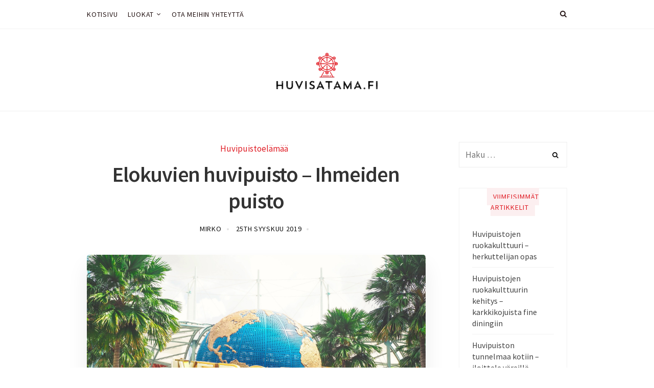

--- FILE ---
content_type: text/html; charset=UTF-8
request_url: https://huvisatama.fi/elokuvien-huvipuisto-ihmeiden-puisto/
body_size: 12046
content:
<!DOCTYPE html>
<html lang="fi">
	<head>
		<meta charset="UTF-8">
		<meta name="viewport" content="width=device-width, initial-scale=1">
		<link rel="profile" href="https://gmpg.org/xfn/11">
		<title>Elokuvien huvipuisto &#8211; Ihmeiden puisto &#8211; Huvisatama.fi</title>
<meta name='robots' content='max-image-preview:large' />
<link rel='dns-prefetch' href='//fonts.googleapis.com' />
<link rel="alternate" type="application/rss+xml" title="Huvisatama.fi &raquo; syöte" href="https://huvisatama.fi/feed/" />
<script type="text/javascript">
/* <![CDATA[ */
window._wpemojiSettings = {"baseUrl":"https:\/\/s.w.org\/images\/core\/emoji\/15.0.3\/72x72\/","ext":".png","svgUrl":"https:\/\/s.w.org\/images\/core\/emoji\/15.0.3\/svg\/","svgExt":".svg","source":{"concatemoji":"https:\/\/huvisatama.fi\/wp-includes\/js\/wp-emoji-release.min.js?ver=6.6.4"}};
/*! This file is auto-generated */
!function(i,n){var o,s,e;function c(e){try{var t={supportTests:e,timestamp:(new Date).valueOf()};sessionStorage.setItem(o,JSON.stringify(t))}catch(e){}}function p(e,t,n){e.clearRect(0,0,e.canvas.width,e.canvas.height),e.fillText(t,0,0);var t=new Uint32Array(e.getImageData(0,0,e.canvas.width,e.canvas.height).data),r=(e.clearRect(0,0,e.canvas.width,e.canvas.height),e.fillText(n,0,0),new Uint32Array(e.getImageData(0,0,e.canvas.width,e.canvas.height).data));return t.every(function(e,t){return e===r[t]})}function u(e,t,n){switch(t){case"flag":return n(e,"\ud83c\udff3\ufe0f\u200d\u26a7\ufe0f","\ud83c\udff3\ufe0f\u200b\u26a7\ufe0f")?!1:!n(e,"\ud83c\uddfa\ud83c\uddf3","\ud83c\uddfa\u200b\ud83c\uddf3")&&!n(e,"\ud83c\udff4\udb40\udc67\udb40\udc62\udb40\udc65\udb40\udc6e\udb40\udc67\udb40\udc7f","\ud83c\udff4\u200b\udb40\udc67\u200b\udb40\udc62\u200b\udb40\udc65\u200b\udb40\udc6e\u200b\udb40\udc67\u200b\udb40\udc7f");case"emoji":return!n(e,"\ud83d\udc26\u200d\u2b1b","\ud83d\udc26\u200b\u2b1b")}return!1}function f(e,t,n){var r="undefined"!=typeof WorkerGlobalScope&&self instanceof WorkerGlobalScope?new OffscreenCanvas(300,150):i.createElement("canvas"),a=r.getContext("2d",{willReadFrequently:!0}),o=(a.textBaseline="top",a.font="600 32px Arial",{});return e.forEach(function(e){o[e]=t(a,e,n)}),o}function t(e){var t=i.createElement("script");t.src=e,t.defer=!0,i.head.appendChild(t)}"undefined"!=typeof Promise&&(o="wpEmojiSettingsSupports",s=["flag","emoji"],n.supports={everything:!0,everythingExceptFlag:!0},e=new Promise(function(e){i.addEventListener("DOMContentLoaded",e,{once:!0})}),new Promise(function(t){var n=function(){try{var e=JSON.parse(sessionStorage.getItem(o));if("object"==typeof e&&"number"==typeof e.timestamp&&(new Date).valueOf()<e.timestamp+604800&&"object"==typeof e.supportTests)return e.supportTests}catch(e){}return null}();if(!n){if("undefined"!=typeof Worker&&"undefined"!=typeof OffscreenCanvas&&"undefined"!=typeof URL&&URL.createObjectURL&&"undefined"!=typeof Blob)try{var e="postMessage("+f.toString()+"("+[JSON.stringify(s),u.toString(),p.toString()].join(",")+"));",r=new Blob([e],{type:"text/javascript"}),a=new Worker(URL.createObjectURL(r),{name:"wpTestEmojiSupports"});return void(a.onmessage=function(e){c(n=e.data),a.terminate(),t(n)})}catch(e){}c(n=f(s,u,p))}t(n)}).then(function(e){for(var t in e)n.supports[t]=e[t],n.supports.everything=n.supports.everything&&n.supports[t],"flag"!==t&&(n.supports.everythingExceptFlag=n.supports.everythingExceptFlag&&n.supports[t]);n.supports.everythingExceptFlag=n.supports.everythingExceptFlag&&!n.supports.flag,n.DOMReady=!1,n.readyCallback=function(){n.DOMReady=!0}}).then(function(){return e}).then(function(){var e;n.supports.everything||(n.readyCallback(),(e=n.source||{}).concatemoji?t(e.concatemoji):e.wpemoji&&e.twemoji&&(t(e.twemoji),t(e.wpemoji)))}))}((window,document),window._wpemojiSettings);
/* ]]> */
</script>
<style id='wp-emoji-styles-inline-css' type='text/css'>

	img.wp-smiley, img.emoji {
		display: inline !important;
		border: none !important;
		box-shadow: none !important;
		height: 1em !important;
		width: 1em !important;
		margin: 0 0.07em !important;
		vertical-align: -0.1em !important;
		background: none !important;
		padding: 0 !important;
	}
</style>
<link rel='stylesheet' id='wp-block-library-css' href='https://huvisatama.fi/wp-includes/css/dist/block-library/style.min.css?ver=6.6.4' type='text/css' media='all' />
<style id='classic-theme-styles-inline-css' type='text/css'>
/*! This file is auto-generated */
.wp-block-button__link{color:#fff;background-color:#32373c;border-radius:9999px;box-shadow:none;text-decoration:none;padding:calc(.667em + 2px) calc(1.333em + 2px);font-size:1.125em}.wp-block-file__button{background:#32373c;color:#fff;text-decoration:none}
</style>
<style id='global-styles-inline-css' type='text/css'>
:root{--wp--preset--aspect-ratio--square: 1;--wp--preset--aspect-ratio--4-3: 4/3;--wp--preset--aspect-ratio--3-4: 3/4;--wp--preset--aspect-ratio--3-2: 3/2;--wp--preset--aspect-ratio--2-3: 2/3;--wp--preset--aspect-ratio--16-9: 16/9;--wp--preset--aspect-ratio--9-16: 9/16;--wp--preset--color--black: #000000;--wp--preset--color--cyan-bluish-gray: #abb8c3;--wp--preset--color--white: #ffffff;--wp--preset--color--pale-pink: #f78da7;--wp--preset--color--vivid-red: #cf2e2e;--wp--preset--color--luminous-vivid-orange: #ff6900;--wp--preset--color--luminous-vivid-amber: #fcb900;--wp--preset--color--light-green-cyan: #7bdcb5;--wp--preset--color--vivid-green-cyan: #00d084;--wp--preset--color--pale-cyan-blue: #8ed1fc;--wp--preset--color--vivid-cyan-blue: #0693e3;--wp--preset--color--vivid-purple: #9b51e0;--wp--preset--gradient--vivid-cyan-blue-to-vivid-purple: linear-gradient(135deg,rgba(6,147,227,1) 0%,rgb(155,81,224) 100%);--wp--preset--gradient--light-green-cyan-to-vivid-green-cyan: linear-gradient(135deg,rgb(122,220,180) 0%,rgb(0,208,130) 100%);--wp--preset--gradient--luminous-vivid-amber-to-luminous-vivid-orange: linear-gradient(135deg,rgba(252,185,0,1) 0%,rgba(255,105,0,1) 100%);--wp--preset--gradient--luminous-vivid-orange-to-vivid-red: linear-gradient(135deg,rgba(255,105,0,1) 0%,rgb(207,46,46) 100%);--wp--preset--gradient--very-light-gray-to-cyan-bluish-gray: linear-gradient(135deg,rgb(238,238,238) 0%,rgb(169,184,195) 100%);--wp--preset--gradient--cool-to-warm-spectrum: linear-gradient(135deg,rgb(74,234,220) 0%,rgb(151,120,209) 20%,rgb(207,42,186) 40%,rgb(238,44,130) 60%,rgb(251,105,98) 80%,rgb(254,248,76) 100%);--wp--preset--gradient--blush-light-purple: linear-gradient(135deg,rgb(255,206,236) 0%,rgb(152,150,240) 100%);--wp--preset--gradient--blush-bordeaux: linear-gradient(135deg,rgb(254,205,165) 0%,rgb(254,45,45) 50%,rgb(107,0,62) 100%);--wp--preset--gradient--luminous-dusk: linear-gradient(135deg,rgb(255,203,112) 0%,rgb(199,81,192) 50%,rgb(65,88,208) 100%);--wp--preset--gradient--pale-ocean: linear-gradient(135deg,rgb(255,245,203) 0%,rgb(182,227,212) 50%,rgb(51,167,181) 100%);--wp--preset--gradient--electric-grass: linear-gradient(135deg,rgb(202,248,128) 0%,rgb(113,206,126) 100%);--wp--preset--gradient--midnight: linear-gradient(135deg,rgb(2,3,129) 0%,rgb(40,116,252) 100%);--wp--preset--font-size--small: 13px;--wp--preset--font-size--medium: 20px;--wp--preset--font-size--large: 36px;--wp--preset--font-size--x-large: 42px;--wp--preset--spacing--20: 0.44rem;--wp--preset--spacing--30: 0.67rem;--wp--preset--spacing--40: 1rem;--wp--preset--spacing--50: 1.5rem;--wp--preset--spacing--60: 2.25rem;--wp--preset--spacing--70: 3.38rem;--wp--preset--spacing--80: 5.06rem;--wp--preset--shadow--natural: 6px 6px 9px rgba(0, 0, 0, 0.2);--wp--preset--shadow--deep: 12px 12px 50px rgba(0, 0, 0, 0.4);--wp--preset--shadow--sharp: 6px 6px 0px rgba(0, 0, 0, 0.2);--wp--preset--shadow--outlined: 6px 6px 0px -3px rgba(255, 255, 255, 1), 6px 6px rgba(0, 0, 0, 1);--wp--preset--shadow--crisp: 6px 6px 0px rgba(0, 0, 0, 1);}:where(.is-layout-flex){gap: 0.5em;}:where(.is-layout-grid){gap: 0.5em;}body .is-layout-flex{display: flex;}.is-layout-flex{flex-wrap: wrap;align-items: center;}.is-layout-flex > :is(*, div){margin: 0;}body .is-layout-grid{display: grid;}.is-layout-grid > :is(*, div){margin: 0;}:where(.wp-block-columns.is-layout-flex){gap: 2em;}:where(.wp-block-columns.is-layout-grid){gap: 2em;}:where(.wp-block-post-template.is-layout-flex){gap: 1.25em;}:where(.wp-block-post-template.is-layout-grid){gap: 1.25em;}.has-black-color{color: var(--wp--preset--color--black) !important;}.has-cyan-bluish-gray-color{color: var(--wp--preset--color--cyan-bluish-gray) !important;}.has-white-color{color: var(--wp--preset--color--white) !important;}.has-pale-pink-color{color: var(--wp--preset--color--pale-pink) !important;}.has-vivid-red-color{color: var(--wp--preset--color--vivid-red) !important;}.has-luminous-vivid-orange-color{color: var(--wp--preset--color--luminous-vivid-orange) !important;}.has-luminous-vivid-amber-color{color: var(--wp--preset--color--luminous-vivid-amber) !important;}.has-light-green-cyan-color{color: var(--wp--preset--color--light-green-cyan) !important;}.has-vivid-green-cyan-color{color: var(--wp--preset--color--vivid-green-cyan) !important;}.has-pale-cyan-blue-color{color: var(--wp--preset--color--pale-cyan-blue) !important;}.has-vivid-cyan-blue-color{color: var(--wp--preset--color--vivid-cyan-blue) !important;}.has-vivid-purple-color{color: var(--wp--preset--color--vivid-purple) !important;}.has-black-background-color{background-color: var(--wp--preset--color--black) !important;}.has-cyan-bluish-gray-background-color{background-color: var(--wp--preset--color--cyan-bluish-gray) !important;}.has-white-background-color{background-color: var(--wp--preset--color--white) !important;}.has-pale-pink-background-color{background-color: var(--wp--preset--color--pale-pink) !important;}.has-vivid-red-background-color{background-color: var(--wp--preset--color--vivid-red) !important;}.has-luminous-vivid-orange-background-color{background-color: var(--wp--preset--color--luminous-vivid-orange) !important;}.has-luminous-vivid-amber-background-color{background-color: var(--wp--preset--color--luminous-vivid-amber) !important;}.has-light-green-cyan-background-color{background-color: var(--wp--preset--color--light-green-cyan) !important;}.has-vivid-green-cyan-background-color{background-color: var(--wp--preset--color--vivid-green-cyan) !important;}.has-pale-cyan-blue-background-color{background-color: var(--wp--preset--color--pale-cyan-blue) !important;}.has-vivid-cyan-blue-background-color{background-color: var(--wp--preset--color--vivid-cyan-blue) !important;}.has-vivid-purple-background-color{background-color: var(--wp--preset--color--vivid-purple) !important;}.has-black-border-color{border-color: var(--wp--preset--color--black) !important;}.has-cyan-bluish-gray-border-color{border-color: var(--wp--preset--color--cyan-bluish-gray) !important;}.has-white-border-color{border-color: var(--wp--preset--color--white) !important;}.has-pale-pink-border-color{border-color: var(--wp--preset--color--pale-pink) !important;}.has-vivid-red-border-color{border-color: var(--wp--preset--color--vivid-red) !important;}.has-luminous-vivid-orange-border-color{border-color: var(--wp--preset--color--luminous-vivid-orange) !important;}.has-luminous-vivid-amber-border-color{border-color: var(--wp--preset--color--luminous-vivid-amber) !important;}.has-light-green-cyan-border-color{border-color: var(--wp--preset--color--light-green-cyan) !important;}.has-vivid-green-cyan-border-color{border-color: var(--wp--preset--color--vivid-green-cyan) !important;}.has-pale-cyan-blue-border-color{border-color: var(--wp--preset--color--pale-cyan-blue) !important;}.has-vivid-cyan-blue-border-color{border-color: var(--wp--preset--color--vivid-cyan-blue) !important;}.has-vivid-purple-border-color{border-color: var(--wp--preset--color--vivid-purple) !important;}.has-vivid-cyan-blue-to-vivid-purple-gradient-background{background: var(--wp--preset--gradient--vivid-cyan-blue-to-vivid-purple) !important;}.has-light-green-cyan-to-vivid-green-cyan-gradient-background{background: var(--wp--preset--gradient--light-green-cyan-to-vivid-green-cyan) !important;}.has-luminous-vivid-amber-to-luminous-vivid-orange-gradient-background{background: var(--wp--preset--gradient--luminous-vivid-amber-to-luminous-vivid-orange) !important;}.has-luminous-vivid-orange-to-vivid-red-gradient-background{background: var(--wp--preset--gradient--luminous-vivid-orange-to-vivid-red) !important;}.has-very-light-gray-to-cyan-bluish-gray-gradient-background{background: var(--wp--preset--gradient--very-light-gray-to-cyan-bluish-gray) !important;}.has-cool-to-warm-spectrum-gradient-background{background: var(--wp--preset--gradient--cool-to-warm-spectrum) !important;}.has-blush-light-purple-gradient-background{background: var(--wp--preset--gradient--blush-light-purple) !important;}.has-blush-bordeaux-gradient-background{background: var(--wp--preset--gradient--blush-bordeaux) !important;}.has-luminous-dusk-gradient-background{background: var(--wp--preset--gradient--luminous-dusk) !important;}.has-pale-ocean-gradient-background{background: var(--wp--preset--gradient--pale-ocean) !important;}.has-electric-grass-gradient-background{background: var(--wp--preset--gradient--electric-grass) !important;}.has-midnight-gradient-background{background: var(--wp--preset--gradient--midnight) !important;}.has-small-font-size{font-size: var(--wp--preset--font-size--small) !important;}.has-medium-font-size{font-size: var(--wp--preset--font-size--medium) !important;}.has-large-font-size{font-size: var(--wp--preset--font-size--large) !important;}.has-x-large-font-size{font-size: var(--wp--preset--font-size--x-large) !important;}
:where(.wp-block-post-template.is-layout-flex){gap: 1.25em;}:where(.wp-block-post-template.is-layout-grid){gap: 1.25em;}
:where(.wp-block-columns.is-layout-flex){gap: 2em;}:where(.wp-block-columns.is-layout-grid){gap: 2em;}
:root :where(.wp-block-pullquote){font-size: 1.5em;line-height: 1.6;}
</style>
<link rel='stylesheet' id='cf7-style-frontend-style-css' href='https://huvisatama.fi/wp-content/plugins/contact-form-7-style/css/frontend.css?ver=3.1.8' type='text/css' media='all' />
<link rel='stylesheet' id='cf7-style-responsive-style-css' href='https://huvisatama.fi/wp-content/plugins/contact-form-7-style/css/responsive.css?ver=3.1.8' type='text/css' media='all' />
<link rel='stylesheet' id='contact-form-7-css' href='https://huvisatama.fi/wp-content/plugins/contact-form-7/includes/css/styles.css?ver=5.1.4' type='text/css' media='all' />
<link rel='stylesheet' id='magnetism-style-css' href='https://huvisatama.fi/wp-content/themes/magnetism/style.css?ver=6.6.4' type='text/css' media='all' />
<link rel='stylesheet' id='font-awesome-css' href='https://huvisatama.fi/wp-content/plugins/js_composer/assets/lib/bower/font-awesome/css/font-awesome.min.css?ver=6.0.5' type='text/css' media='all' />
<link rel='stylesheet' id='ionicons-css' href='https://huvisatama.fi/wp-content/themes/magnetism/css/ionicons.css?ver=6.6.4' type='text/css' media='all' />
<link rel='stylesheet' id='magnetism-animate-css' href='https://huvisatama.fi/wp-content/themes/magnetism/css/animate.css?ver=6.6.4' type='text/css' media='all' />
<link rel='stylesheet' id='magnetism-responsive-css' href='https://huvisatama.fi/wp-content/themes/magnetism/css/responsive.css?ver=6.6.4' type='text/css' media='all' />
<link rel='stylesheet' id='d53ff47a945198f6790c09b44944352e-css' href='//fonts.googleapis.com/css?family=Source+Sans+Pro:400' type='text/css' media='all' />
<link rel='stylesheet' id='2dc501f83de00996b4e9af235cdccf93-css' href='//fonts.googleapis.com/css?family=Source+Sans+Pro' type='text/css' media='all' />
<link rel='stylesheet' id='c7449e4e074cfe939e26f62a96360e22-css' href='//fonts.googleapis.com/css?family=Source+Sans+Pro:300' type='text/css' media='all' />
<link rel='stylesheet' id='d5a7293469ec0b11f45831734c032620-css' href='//fonts.googleapis.com/css?family=Source+Sans+Pro:600' type='text/css' media='all' />
<link rel='stylesheet' id='6855bb2b94fdf82bc43b8feb0badbea6-css' href='//fonts.googleapis.com/css?family=Merriweather:300' type='text/css' media='all' />
<link rel='stylesheet' id='ad162b940bc1b52289994e14eb1ce021-css' href='//fonts.googleapis.com/css?family=Source+Sans+Pro:regular' type='text/css' media='all' />
<!--[if lt IE 9]>
<link rel='stylesheet' id='vc_lte_ie9-css' href='https://huvisatama.fi/wp-content/plugins/js_composer/assets/css/vc_lte_ie9.min.css?ver=6.0.5' type='text/css' media='screen' />
<![endif]-->
<link rel='stylesheet' id='magnetism_no-kirki-css' href='https://huvisatama.fi/wp-content/themes/magnetism/style.css' type='text/css' media='all' />
<style id='magnetism_no-kirki-inline-css' type='text/css'>
.ccfw-site-logo img{height:72px;}
				#secondary h4,
				.ccfw-blog-pagination ul li.active a,
				.blog-menu ul a:hover
          
            	{color:#e01e26;}
				.blog-menu ul a span:before,
            	.post-navigation span.meta-nav,
            	.mc4wp-form input[type="submit"],
            	.content-area input[type="submit"],
            	.content-area input[type="button"],
            	.ccfw-content .widget a.button,
            	.owl-dots .owl-dot.active span, 
				.owl-dots .owl-dot:hover span
            	{background-color:#e01e26;}
				.ccfw-blog-pagination ul li.active a,
				.ccfw-carousel-wrapper ul.slick-dots li.slick-active button
            	{border-color:#e01e26;}
            .content-area input[type="submit"], 
            .content-area input[type="reset"], 
            .content-area input[type="button"], 
            .jetpack_subscription_widget input[type="submit"], 
            .ccfw-content .widget a.button
            {color:#fff;}
			.content-area article .entry-content p a, 
			body.search-results .content-area article h2 a,
			.ccfw-news-post a:hover, a.underline:hover, 
			.content-area .ccfw-blog-loop-item .ccfw-entry-header h2 a:hover, 
			.cat-links a,
			body #jp-relatedposts .jp-relatedposts-items .jp-relatedposts-post .jp-relatedposts-post-title a:hover,
			.content-area .ccfw-blog-loop-item .ccfw-entry-header h2 a:hover,
			.widget_recent_entries li a:hover,
			#secondary .widget a:hover{color:#e01e26;}#secondary h4 span{background-color:#fceff0;}.content-area article .ccfw-entry-content a:hover, .content-area article .entry-content p a:hover{color:#111;}.ccfw-header-main{background-color:#fff;}.ccfw-site-title a{color:#333;}.ccfw-site-description{color:#666;}.ccfw-site-logo a{line-height:160px;}.body .ccfw-header-main, .ccfw-header-main.style2{height:160px;}.ccfw-header-details-right img{max-height:160px;}
			body .blog-menu > li > a,
			.social-menu > li > a,
			.social-menu > li:before,
			.search-menu > li:before{color:#261616;}
			body .blog-menu > li > a:hover,
			.social-menu > li > a:hover,
			.social-menu > li:hover:before,
			.search-menu > li:hover:before,
			.blog-menu > li.current-menu-item > a,
			.blog-menu > li.current_page_item > a{color:#e01e26;}.blog-menu a, .social-menu > li, .search-menu > li{line-height:56px;}.social-menu > li, .search-menu > li{height:56px;}body .blog-menu > li > a, .social-menu, .search-menu{font-family:Source Sans Pro;font-weight:400;font-size:14px;letter-spacing:0.8px;text-transform:uppercase;}.blog-menu ul a{font-family:Source Sans Pro;font-weight:400;font-size:16px;color:#666;letter-spacing:0;text-transform:none;}body, input, select, textarea, button{font-family:Source Sans Pro;font-weight:400;font-size:17px;line-height:1.6;letter-spacing:0;color:#444;}.content-area p, .content-area li{font-family:Source Sans Pro;font-weight:400;font-size:19px;line-height:1.6;letter-spacing:0;color:#666;text-transform:none;}body .blog-menu > li > a, body .blog-menu ul a, body h2, body h3, body h4, body h5, body h6, body .widget-title, body .ccfw-first-footer-wrapper .widget-title{font-family:Source Sans Pro;}h1, .ccfw-site-description{font-family:Source Sans Pro;font-weight:600;font-size:42px;line-height:1.25;letter-spacing:-1.2px;color:#333333;text-transform:none;}h2{font-family:Source Sans Pro;font-weight:300;font-size:36px;line-height:1.4;letter-spacing:-0.1px;color:#333333;text-transform:none;}h3{font-family:Source Sans Pro;font-weight:300;font-size:28px;line-height:1.4;letter-spacing:-0.2px;color:#333333;text-transform:none;}h4{font-family:Source Sans Pro;font-weight:600;font-size:22px;line-height:1.5;letter-spacing:0px;color:#333333;text-transform:none;}h5{font-family:Source Sans Pro;font-weight:600;font-size:18px;line-height:1.5;letter-spacing:0;color:#333333;text-transform:none;}h6{font-family:Source Sans Pro;font-weight:600;font-size:16px;line-height:1.5;letter-spacing:0;color:#333333;text-transform:none;}.content-area blockquote p{font-family:Merriweather;font-weight:300;font-size:18px;line-height:1.8;letter-spacing:0;color:#333333;text-transform:none;}.widget-title, .ccfw-first-footer-wrapper .widget-title{font-family:Source Sans Pro;font-weight:400;font-size:14px;line-height:1.5;letter-spacing:1px;text-transform:uppercase;}
</style>
<script type="text/javascript" src="https://huvisatama.fi/wp-includes/js/jquery/jquery.min.js?ver=3.7.1" id="jquery-core-js"></script>
<script type="text/javascript" src="https://huvisatama.fi/wp-includes/js/jquery/jquery-migrate.min.js?ver=3.4.1" id="jquery-migrate-js"></script>
<link rel="https://api.w.org/" href="https://huvisatama.fi/wp-json/" /><link rel="alternate" title="JSON" type="application/json" href="https://huvisatama.fi/wp-json/wp/v2/posts/58" /><link rel="EditURI" type="application/rsd+xml" title="RSD" href="https://huvisatama.fi/xmlrpc.php?rsd" />
<meta name="generator" content="WordPress 6.6.4" />
<link rel="canonical" href="https://huvisatama.fi/elokuvien-huvipuisto-ihmeiden-puisto/" />
<link rel='shortlink' href='https://huvisatama.fi/?p=58' />
<link rel="alternate" title="oEmbed (JSON)" type="application/json+oembed" href="https://huvisatama.fi/wp-json/oembed/1.0/embed?url=https%3A%2F%2Fhuvisatama.fi%2Felokuvien-huvipuisto-ihmeiden-puisto%2F" />

<style class='cf7-style' media='screen' type='text/css'>

</style>
<meta name="generator" content="Powered by WPBakery Page Builder - drag and drop page builder for WordPress."/>
<link rel="icon" href="https://huvisatama.fi/wp-content/uploads/sites/96/2019/08/cropped-2158657462_f18cbee6-04c8-4a3b-9a86-ec5642fae687-32x32.png" sizes="32x32" />
<link rel="icon" href="https://huvisatama.fi/wp-content/uploads/sites/96/2019/08/cropped-2158657462_f18cbee6-04c8-4a3b-9a86-ec5642fae687-192x192.png" sizes="192x192" />
<link rel="apple-touch-icon" href="https://huvisatama.fi/wp-content/uploads/sites/96/2019/08/cropped-2158657462_f18cbee6-04c8-4a3b-9a86-ec5642fae687-180x180.png" />
<meta name="msapplication-TileImage" content="https://huvisatama.fi/wp-content/uploads/sites/96/2019/08/cropped-2158657462_f18cbee6-04c8-4a3b-9a86-ec5642fae687-270x270.png" />
		<style type="text/css" id="wp-custom-css">
			.wpcf7-form label, .wpcf7-form input {
	width: 100% !important;
}
.comments-link, .sticky-footer, .comment-respond, .ccfw-second-footer-wrapper {
	display: none;
}
footer .widget {
	width: 33% !important;
}		</style>
		<noscript><style> .wpb_animate_when_almost_visible { opacity: 1; }</style></noscript>	

		

	</head>
	<body data-rsssl=1 class="post-template-default single single-post postid-58 single-format-standard wp-custom-logo group-blog wpb-js-composer js-comp-ver-6.0.5 vc_responsive elementor-default elementor-kit-155">
		<div id="wrapper">	
			<header id="ccfw-header-wrap">

				<div class="ccfw-header-nav ccfw-above-header">
								
		<div class="container">
			<div class="row">
				<div class="col-lg-12">
					<div class="ccfw-primary-nav clearfix">
						<div class="ccfw-primary-nav-mobile toggle-container visible-sm-block visible-xs-block clearfix">
							<div class="nav-toggle toggle">
								<div class="bar"></div>
								<div class="bar"></div>
								<div class="bar"></div>
							</div>
							<div class="search-toggle toggle">
								<div class="metal"></div>
								<div class="glass"></div>
								<div class="handle"></div>
							</div>
						</div> 
						<div class="blog-search hide">
							<form role="search" method="get" class="search-form" action="https://huvisatama.fi/">
				<label>
					<span class="screen-reader-text">Haku:</span>
					<input type="search" class="search-field" placeholder="Haku &hellip;" value="" name="s" />
				</label>
				<input type="submit" class="search-submit" value="Hae" />
			</form>						</div>

						<ul class="search-menu">
							<li class="fa-search"><a href="#">&nbsp;</a></li>
						</ul>

						<ul class="blog-menu visible-md-block visible-lg-block">

							<li id="menu-item-22" class="menu-item menu-item-type-custom menu-item-object-custom menu-item-home menu-item-22"><a href="https://huvisatama.fi/"><span>Kotisivu</span></a></li>
<li id="menu-item-23" class="menu-item menu-item-type-custom menu-item-object-custom menu-item-has-children has-children menu-item-23"><a href="#"><span>Luokat</span></a>
<ul class="sub-menu">
	<li id="menu-item-99" class="menu-item menu-item-type-taxonomy menu-item-object-category menu-item-99"><a href="https://huvisatama.fi/category/huvipuistot-maailmalla/"><span>Huvipuistot maailmalla</span></a></li>
	<li id="menu-item-98" class="menu-item menu-item-type-taxonomy menu-item-object-category menu-item-98"><a href="https://huvisatama.fi/category/huvipuistot-suomessa/"><span>Huvipuistot Suomessa</span></a></li>
	<li id="menu-item-97" class="menu-item menu-item-type-taxonomy menu-item-object-category current-post-ancestor current-menu-parent current-post-parent menu-item-97"><a href="https://huvisatama.fi/category/huvipuistoelamaa/"><span>Huvipuistoelämää</span></a></li>
</ul>
</li>
<li id="menu-item-21" class="menu-item menu-item-type-post_type menu-item-object-page menu-item-21"><a href="https://huvisatama.fi/ota-meihin-yhteytta/"><span>Ota meihin yhteyttä</span></a></li>
						</ul>
						<ul class="social-menu visible-md-block visible-lg-block">
													</ul>

						<!-- Search box -->
						<div class="ccfw-search-bar">
									<div class="site-search">
			<div class="widget widget_search"><form role="search" method="get" class="search-form" action="https://huvisatama.fi/">
				<label>
					<span class="screen-reader-text">Haku:</span>
					<input type="search" class="search-field" placeholder="Haku &hellip;" value="" name="s" />
				</label>
				<input type="submit" class="search-submit" value="Hae" />
			</form></div>		</div>
						
						</div><!--/ccfw-search-bar -->

						<ul class="mobile-menu">
							<div class="collapse navbar-collapse"><ul id="menu-menu-1" class="nav navbar-nav"><li class="menu-item menu-item-type-custom menu-item-object-custom menu-item-home menu-item-22"><a title="Kotisivu" href="https://huvisatama.fi/">Kotisivu</a></li>
<li class="menu-item menu-item-type-custom menu-item-object-custom menu-item-has-children menu-item-23 dropdown"><a title="Luokat" href="#" data-toggle="dropdown" class="dropdown-toggle">Luokat <span class="caret"></span></a>
<ul role="menu" class=" dropdown-menu">
	<li class="menu-item menu-item-type-taxonomy menu-item-object-category menu-item-99"><a title="Huvipuistot maailmalla" href="https://huvisatama.fi/category/huvipuistot-maailmalla/">Huvipuistot maailmalla</a></li>
	<li class="menu-item menu-item-type-taxonomy menu-item-object-category menu-item-98"><a title="Huvipuistot Suomessa" href="https://huvisatama.fi/category/huvipuistot-suomessa/">Huvipuistot Suomessa</a></li>
	<li class="menu-item menu-item-type-taxonomy menu-item-object-category current-post-ancestor current-menu-parent current-post-parent menu-item-97"><a title="Huvipuistoelämää" href="https://huvisatama.fi/category/huvipuistoelamaa/">Huvipuistoelämää</a></li>
</ul>
</li>
<li class="menu-item menu-item-type-post_type menu-item-object-page menu-item-21"><a title="Ota meihin yhteyttä" href="https://huvisatama.fi/ota-meihin-yhteytta/">Ota meihin yhteyttä</a></li>
</ul></div>						</ul>
					</div>
				</div>
			</div>
		</div>
						</div>

				<div class="ccfw-header-main style2">
					<div class="container">
						<div class="row">
							<div class="col-sm-12 col-md-12 col-lg-12">
											<div class="ccfw-site-logo">
				<a href="https://huvisatama.fi/" class="custom-logo-link" rel="home" itemprop="url"><span class="helper"></span><img width="300" height="109" src="https://huvisatama.fi/wp-content/uploads/sites/96/2019/08/2158655196_726122d6-6c96-4190-a4e9-e36be02d1e24.png" class="custom-logo" alt="" decoding="async" /></a>			</div>

			              
							</div>
						</div>
					</div>
				</div>

				<div class="ccfw-header-before-content">
					<div class="container">
						<div class="row">
							<div class="col-sm-12 col-md-12 col-lg-12">
															</div>
						</div>
					</div>
				</div>

			</header>

			<div id="ccfw-page-wrap" class="hfeed site">

<div class="ccfw-content">

	<div class="container">
		<div class="row">
			<div class="col-lg-9 col-md-9 left-content">
				
	
		<div class="sticky-footer">
			<div class="container">
				<div class="row">
					<div class="col-lg-6 col-md-6">
						<div class="ccfw-share-bar">
							<span>
								<a class="ccfw-share-button ccfw-facebook" target="_blank" href="https://facebook.com/sharer.php?u=https://huvisatama.fi/elokuvien-huvipuisto-ihmeiden-puisto/" title="Share on Facebook" rel="nofollow"><i class="fa fa-facebook-official"></i> Share</a>
								<a class="ccfw-share-button ccfw-twitter" target="_blank" href="https://twitter.com/intent/tweet?url=https://huvisatama.fi/elokuvien-huvipuisto-ihmeiden-puisto/&amp;text=Elokuvien+huvipuisto+%26%238211%3B+Ihmeiden+puisto" title="Share on Twitter" rel="nofollow"><i class="fa fa-twitter"></i> Tweet</a>
								<a class="ccfw-share-button ccfw-pinterest" target="blank" href="http://pinterest.com/pin/create/button/?url=https://huvisatama.fi/elokuvien-huvipuisto-ihmeiden-puisto/&media=https://huvisatama.fi/wp-content/uploads/sites/96/2019/09/4-2.jpg" title="Pin it on Pinterest"><i class="fa fa-pinterest"></i> Pin It</a>
							</span>
						</div>
					</div>
					<div class="col-lg-6 col-md-6">
									<span class="previous-post"><strong>Next Story:</strong> <a href="https://huvisatama.fi/huvisatama-euroopan-ainoa-maksuton-huvipuisto/" title="Huvisatama - Euroopan ainoa maksuton huvipuisto">Huvisatama - Euroopan ainoa maksuton huvipuisto &rarr;</a></span>
							</div>
				</div>
			</div>
		</div>
		
<div class="single-post-header">

<span class="cat-links">Posted in <a href="https://huvisatama.fi/category/huvipuistoelamaa/" rel="category tag">Huvipuistoelämää</a></span>
<h1 class="entry-title">Elokuvien huvipuisto &#8211; Ihmeiden puisto</h1>

<div class="ccfw-entry-meta">
	<span class="byline"> Posted by <span class="author vcard"><a class="url fn n" href="https://huvisatama.fi/author/mirko/">mirko</a></span></span> <span class="posted-on">Posted on <a href="https://huvisatama.fi/elokuvien-huvipuisto-ihmeiden-puisto/">25th syyskuu 2019</a></span> 
</div>					

</div>

<div id="primary" class="content-area">
	<main id="main" class="site-main">
					<article id="post-58" class="ccfw-single-post post-58 post type-post status-publish format-standard has-post-thumbnail hentry category-huvipuistoelamaa ccfw-main-item">

				<div class="structured-data">
					<span class="entry-title">Elokuvien huvipuisto &#8211; Ihmeiden puisto</span>	
					<span class="posted-on">Posted on <a href="https://huvisatama.fi/elokuvien-huvipuisto-ihmeiden-puisto/">25th syyskuu 2019</a></span>					
		
		<div class="author-info clr author vcard">
			<div class="author-info-inner clr">
							<div class="author-avatar clr">
						<a href="https://huvisatama.fi/author/mirko/" rel="author">
							<img alt='' src='https://secure.gravatar.com/avatar/?s=75&#038;d=mm&#038;r=g' class='avatar avatar-75 photo avatar-default' height='75' width='75' />						</a>
					</div><!-- .author-avatar -->
						
				<div class="author-description">
				<h6><span class="fn n" rel="author">mirko</span></h6>
					<div class="author-links">
										</div>

					<p></p>
				</div><!-- .author-description -->
			</div><!-- .author-info-inner -->
		</div><!-- .author-info -->


						</div>

									<img width="1920" height="1280" src="https://huvisatama.fi/wp-content/uploads/sites/96/2019/09/4-2.jpg" class="attachment-ccfw-blog-featured-top size-ccfw-blog-featured-top wp-post-image" alt="" decoding="async" fetchpriority="high" srcset="https://huvisatama.fi/wp-content/uploads/sites/96/2019/09/4-2.jpg 1920w, https://huvisatama.fi/wp-content/uploads/sites/96/2019/09/4-2-300x200.jpg 300w, https://huvisatama.fi/wp-content/uploads/sites/96/2019/09/4-2-768x512.jpg 768w, https://huvisatama.fi/wp-content/uploads/sites/96/2019/09/4-2-1024x683.jpg 1024w, https://huvisatama.fi/wp-content/uploads/sites/96/2019/09/4-2-150x100.jpg 150w" sizes="(max-width: 1920px) 100vw, 1920px" />
					
		<div class="ccfw-entry-content entry-content">
		<p>Varmasti lähes jokaisella meistä on kokemuksia ja muistoja jostain huvipuistosta, tai ainakin sen kiertävästä versiosta tivolista. Neljän vuodenajan Suomessa ulkohuvipuistot ovat avoinna keväästä syksyyn, ja meillä ne kuuluvatkin kesään ja kauniiseen säähän. Hieman toisenlaisessa huvipuistossa seikkailee leffateattereissa pyörivän uutuusleffan Ihmeiden puiston päähenkilö June.</p>
<h2>Ihmeiden puisto</h2>
<p>June löytää metsästä ihmeellisen huvipuiston, jollaisessa hän ei ole koskaan käynyt. Siellä laitteet ovat toistaan ihmeellisempiä ja paikka on vertaansa vailla, suorastaan taianomainen. Puistossa paistaa aina aurinko ja on ihanaa. June kuitenkin tietää että huvipuisto onkin oikeasti <a href="https://www.hs.fi/lastenuutiset/art-2000006066543.html">mielikuvituspuisto</a>, joka on hänen oman mielikuvituksensa tuottam<img src='https://huvisatama.fi/wp-content/uploads/sites/96/2019/09/4-1.jpg' style='max-height:250px;float:left; margin:10px; margin-bottom:20px;'>aa.</p>
<p>Erään kerran June huomaa että puistossa asiat alkavat olla hieman vinksallaan. Kaikki on pikkuisen rikki ja rempallaan. Puistossa alkaa syntyä kaaosta. June yrittää huvipuistossa asuvien eläinystäviensä avulla saada asiat takaisin raiteilleen ja puiston kuntoon, mutta sepä ei olekaan tehtävistä helpoin. Tarvitaan jotain muutakin.</p>
<p>June alkaa nimittäin huomata että äidin sairastuminen, isän kanssa kaksin jääminen ja hänen oma muuttunut oikea elämänsä ovatkin ongelman ydin. Niiden yli täytyy selviytyä, ennenkuin myös puiston asiat saadaan kuntoon. Kaikki päättyy kuitenkin hyvin, kun uskalletaan luottaa omaan mielikuvitukseen ja unelmiin.</p>
<p>Elokuva on visuaalisesti viihdyttävä, ja siinä on eri kerroksia eri ikäisille katsojille. Se sopiikin oikein hyvin niin lapsille kuin aikuisillekin katsojille.</p>
<time class='found-date' style='display: none' datetime='2019-09-25'>2019-09-25</time>		</div><!-- .entry-content -->
		<div class="hide-trigger"></div>

		<footer class="ccfw-entry-footer">
			</footer><!-- .entry-footer -->

							</article><!-- #post-## -->

							
		
		<div class="author-info clr author vcard">
			<div class="author-info-inner clr">
							<div class="author-avatar clr">
						<a href="https://huvisatama.fi/author/mirko/" rel="author">
							<img alt='' src='https://secure.gravatar.com/avatar/?s=75&#038;d=mm&#038;r=g' class='avatar avatar-75 photo avatar-default' height='75' width='75' />						</a>
					</div><!-- .author-avatar -->
						
				<div class="author-description">
				<h6><span class="fn n" rel="author">mirko</span></h6>
					<div class="author-links">
										</div>

					<p></p>
				</div><!-- .author-description -->
			</div><!-- .author-info-inner -->
		</div><!-- .author-info -->


					
						</main><!-- #main -->
</div><!-- #primary -->
			</div>
			<div class="col-lg-3 col-md-3">
				<div id="secondary" class="ccfw-default-sidebar widget-area" role="complementary">
					<aside id="search-2" class="widget widget_search"><form role="search" method="get" class="search-form" action="https://huvisatama.fi/">
				<label>
					<span class="screen-reader-text">Haku:</span>
					<input type="search" class="search-field" placeholder="Haku &hellip;" value="" name="s" />
				</label>
				<input type="submit" class="search-submit" value="Hae" />
			</form></aside>
		<aside id="recent-posts-2" class="widget widget_recent_entries">
		<h4 class="widget-title"><span>Viimeisimmät artikkelit</span></h4>
		<ul>
											<li>
					<a href="https://huvisatama.fi/huvipuistojen-ruokakulttuuri-herkuttelijan-opas/">Huvipuistojen ruokakulttuuri – herkuttelijan opas</a>
									</li>
											<li>
					<a href="https://huvisatama.fi/huvipuistojen-ruokakulttuurin-kehitys-karkkikojuista-fine-diningiin/">Huvipuistojen ruokakulttuurin kehitys &#8211; karkkikojuista fine diningiin</a>
									</li>
											<li>
					<a href="https://huvisatama.fi/huvipuiston-tunnelmaa-kotiin-iloittele-vareilla/">Huvipuiston tunnelmaa kotiin &#8211; iloittele väreillä</a>
									</li>
											<li>
					<a href="https://huvisatama.fi/ruotsalaiset-rorfokus-ja-nojesfalt-tekevat-arjesta-hohdokasta/">Ruotsalaiset Rörfokus ja Nöjesfält tekevät arjesta hohdokasta</a>
									</li>
											<li>
					<a href="https://huvisatama.fi/huvipuistotunnelmaa-omaan-kotiin/">Huvipuistotunnelmaa omaan kotiin</a>
									</li>
					</ul>

		</aside><aside id="categories-2" class="widget widget_categories"><h4 class="widget-title"><span>Kategoriat</span></h4>
			<ul>
					<li class="cat-item cat-item-7"><a href="https://huvisatama.fi/category/huvipuistoelamaa/">Huvipuistoelämää</a>
</li>
	<li class="cat-item cat-item-9"><a href="https://huvisatama.fi/category/huvipuistot-maailmalla/">Huvipuistot maailmalla</a>
</li>
	<li class="cat-item cat-item-8"><a href="https://huvisatama.fi/category/huvipuistot-suomessa/">Huvipuistot Suomessa</a>
</li>
			</ul>

			</aside><aside id="media_video-2" class="widget widget_media_video"><h4 class="widget-title"><span>10 parasta Pohjois-Amerikan teemapuistoa!</span></h4><div style="width:100%;" class="wp-video"><!--[if lt IE 9]><script>document.createElement('video');</script><![endif]-->
<video class="wp-video-shortcode" id="video-58-1" preload="metadata" controls="controls"><source type="video/youtube" src="https://www.youtube.com/watch?v=QZSh-2DqiIg&#038;_=1" /><a href="https://www.youtube.com/watch?v=QZSh-2DqiIg">https://www.youtube.com/watch?v=QZSh-2DqiIg</a></video></div></aside>				</div><!-- #secondary -->
			</div>
		</div>
	</div>
</div>


</div><!-- /#ccfw-page-wrap -->
</div><!-- /#wrapper -->


	<footer class="ccfw-footer-container widget-area">
				<div class="ccfw-first-footer-wrapper">
			<div class="container">
				<div class="row">					
					<div class="first-footer"><div id="calendar-2" class="widget widget_calendar"><h4 class="widget-title">Kalenteri</h4><div id="calendar_wrap" class="calendar_wrap"><table id="wp-calendar" class="wp-calendar-table">
	<caption>tammikuu 2026</caption>
	<thead>
	<tr>
		<th scope="col" title="maanantai">ma</th>
		<th scope="col" title="tiistai">ti</th>
		<th scope="col" title="keskiviikko">ke</th>
		<th scope="col" title="torstai">to</th>
		<th scope="col" title="perjantai">pe</th>
		<th scope="col" title="lauantai">la</th>
		<th scope="col" title="sunnuntai">su</th>
	</tr>
	</thead>
	<tbody>
	<tr>
		<td colspan="3" class="pad">&nbsp;</td><td>1</td><td>2</td><td>3</td><td>4</td>
	</tr>
	<tr>
		<td>5</td><td>6</td><td>7</td><td>8</td><td>9</td><td>10</td><td>11</td>
	</tr>
	<tr>
		<td>12</td><td>13</td><td>14</td><td>15</td><td>16</td><td>17</td><td>18</td>
	</tr>
	<tr>
		<td>19</td><td>20</td><td id="today">21</td><td>22</td><td>23</td><td>24</td><td>25</td>
	</tr>
	<tr>
		<td>26</td><td>27</td><td>28</td><td>29</td><td>30</td><td>31</td>
		<td class="pad" colspan="1">&nbsp;</td>
	</tr>
	</tbody>
	</table><nav aria-label="Edelliset ja seuraavat kuukaudet" class="wp-calendar-nav">
		<span class="wp-calendar-nav-prev"><a href="https://huvisatama.fi/2025/04/">&laquo; huhti</a></span>
		<span class="pad">&nbsp;</span>
		<span class="wp-calendar-nav-next">&nbsp;</span>
	</nav></div></div></div><div class="first-footer"><div id="categories-3" class="widget widget_categories"><h4 class="widget-title">Kategoriat</h4>
			<ul>
					<li class="cat-item cat-item-7"><a href="https://huvisatama.fi/category/huvipuistoelamaa/">Huvipuistoelämää</a>
</li>
	<li class="cat-item cat-item-9"><a href="https://huvisatama.fi/category/huvipuistot-maailmalla/">Huvipuistot maailmalla</a>
</li>
	<li class="cat-item cat-item-8"><a href="https://huvisatama.fi/category/huvipuistot-suomessa/">Huvipuistot Suomessa</a>
</li>
			</ul>

			</div></div>
		<div class="first-footer"><div id="recent-posts-3" class="widget widget_recent_entries">
		<h4 class="widget-title">Viimeisimmät artikkelit</h4>
		<ul>
											<li>
					<a href="https://huvisatama.fi/huvipuistojen-ruokakulttuuri-herkuttelijan-opas/">Huvipuistojen ruokakulttuuri – herkuttelijan opas</a>
									</li>
											<li>
					<a href="https://huvisatama.fi/huvipuistojen-ruokakulttuurin-kehitys-karkkikojuista-fine-diningiin/">Huvipuistojen ruokakulttuurin kehitys &#8211; karkkikojuista fine diningiin</a>
									</li>
											<li>
					<a href="https://huvisatama.fi/huvipuiston-tunnelmaa-kotiin-iloittele-vareilla/">Huvipuiston tunnelmaa kotiin &#8211; iloittele väreillä</a>
									</li>
											<li>
					<a href="https://huvisatama.fi/ruotsalaiset-rorfokus-ja-nojesfalt-tekevat-arjesta-hohdokasta/">Ruotsalaiset Rörfokus ja Nöjesfält tekevät arjesta hohdokasta</a>
									</li>
											<li>
					<a href="https://huvisatama.fi/huvipuistotunnelmaa-omaan-kotiin/">Huvipuistotunnelmaa omaan kotiin</a>
									</li>
					</ul>

		</div></div>   				
				</div>
			</div>
		</div>
			<!-- /first footer -->

	<div class="ccfw-second-footer-wrapper">
		<div class="container">
			<div class="row">
				<div class="col-lg-12 col-md-12 col-sm-12 col-xs-12">
					<div class="ccfw-footer-msg">
					<div class="site-info">
						<span><a href="http://wordpress.org/">Proudly powered by WordPress</a></span>
						<span class="sep"></span>
						<span>Theme: <a href="https://createandcode.com/wordpress-themes/magnetism" rel="designer">Magnetism</a> by Create and Code.</span>
					</div><!-- /site-info -->
					
					</div>
				</div>
			</div>
		</div>
	</div>

	</footer>

	<a href="#" id="ccfw-back-to-top" title="Back to top"><i class="fa fa-angle-up"></i></a>

	<link rel='stylesheet' id='mediaelement-css' href='https://huvisatama.fi/wp-includes/js/mediaelement/mediaelementplayer-legacy.min.css?ver=4.2.17' type='text/css' media='all' />
<link rel='stylesheet' id='wp-mediaelement-css' href='https://huvisatama.fi/wp-includes/js/mediaelement/wp-mediaelement.min.css?ver=6.6.4' type='text/css' media='all' />
<script type="text/javascript" src="https://huvisatama.fi/wp-content/plugins/contact-form-7-style/js/frontend-min.js?ver=3.1.8" id="cf7-style-frontend-script-js"></script>
<script type="text/javascript" id="contact-form-7-js-extra">
/* <![CDATA[ */
var wpcf7 = {"apiSettings":{"root":"https:\/\/huvisatama.fi\/wp-json\/contact-form-7\/v1","namespace":"contact-form-7\/v1"}};
/* ]]> */
</script>
<script type="text/javascript" src="https://huvisatama.fi/wp-content/plugins/contact-form-7/includes/js/scripts.js?ver=5.1.4" id="contact-form-7-js"></script>
<script type="text/javascript" src="https://huvisatama.fi/wp-content/themes/magnetism/js/sticky-kit.js?ver=20130133" id="ccfw-sticky-js"></script>
<script type="text/javascript" src="https://huvisatama.fi/wp-content/themes/magnetism/js/navigation.js?ver=20161205" id="ccfw-navigation-js"></script>
<script type="text/javascript" src="https://huvisatama.fi/wp-content/themes/magnetism/js/main.js?ver=20161205" id="ccfw-main-js"></script>
<script type="text/javascript" id="ccfw-main-js-after">
/* <![CDATA[ */
				// Sticky navigation on scroll.
		        ( function ( $ ) {
		            'use strict';
		            $( document ).ready( function () {
		                if ( $( window ).width() > 1024 ) {
		                    $( '.ccfw-header-nav' ).stick_in_parent( {
		                        parent: 'body',
		                    } );
		                }
		            } );
		        }( jQuery ) );
			
/* ]]> */
</script>
<script type="text/javascript" src="https://huvisatama.fi/wp-content/themes/magnetism/js/skip-link-focus-fix.js?ver=20130115" id="ccfw-skip-link-focus-fix-js"></script>
<script type="text/javascript" src="https://huvisatama.fi/wp-content/themes/magnetism/js/owl.carousel.min.js?ver=20130118" id="ccfw-carousel-js"></script>
<script type="text/javascript" src="https://huvisatama.fi/wp-content/themes/magnetism/js/single-post.js?ver=20130119" id="ccfw-single-post-js"></script>
<script type="text/javascript" id="mediaelement-core-js-before">
/* <![CDATA[ */
var mejsL10n = {"language":"fi","strings":{"mejs.download-file":"Lataa tiedosto","mejs.install-flash":"Selaimessari ei ole Flash- toisto-ohjelmaa k\u00e4yt\u00f6ss\u00e4 tai asennettuna. Ota Flash-lis\u00e4osa k\u00e4ytt\u00f6\u00f6n tai lataa viimeinen versio Adoben palvelusta https:\/\/get.adobe.com\/flashplayer\/","mejs.fullscreen":"Kokon\u00e4yt\u00f6n tila","mejs.play":"Toista","mejs.pause":"Pys\u00e4yt\u00e4","mejs.time-slider":"Ajan liukus\u00e4\u00e4din","mejs.time-help-text":"Nuolin\u00e4pp\u00e4imill\u00e4 vasemmalle ja oikealle siirryt yhden sekunnin, nuolin\u00e4pp\u00e4imill\u00e4 yl\u00f6s ja alas kymmenen sekuntia.","mejs.live-broadcast":"Live-l\u00e4hetys","mejs.volume-help-text":"Nuolin\u00e4pp\u00e4imill\u00e4 yl\u00f6s ja alas s\u00e4\u00e4d\u00e4t \u00e4\u00e4nenvoimakkuutta suuremmaksi ja pienemm\u00e4ksi.","mejs.unmute":"\u00c4\u00e4ni p\u00e4\u00e4lle","mejs.mute":"Hiljenn\u00e4","mejs.volume-slider":"\u00c4\u00e4nenvoimakkuuden liukus\u00e4\u00e4din","mejs.video-player":"Videotoistin","mejs.audio-player":"\u00c4\u00e4nitoistin","mejs.captions-subtitles":"Tekstitys","mejs.captions-chapters":"Siirry sekunti taaksep\u00e4in","mejs.none":"Ei mit\u00e4\u00e4n","mejs.afrikaans":"afrikaans","mejs.albanian":"albania","mejs.arabic":"arabia","mejs.belarusian":"valkoven\u00e4j\u00e4","mejs.bulgarian":"bulgaria","mejs.catalan":"katalaani","mejs.chinese":"kiina","mejs.chinese-simplified":"kiina (yksinkertaistettu)","mejs.chinese-traditional":"kiina (perinteinen)","mejs.croatian":"kroatia","mejs.czech":"t\u0161ekki","mejs.danish":"tanska","mejs.dutch":"hollanti","mejs.english":"englanti","mejs.estonian":"viro","mejs.filipino":"filipino","mejs.finnish":"suomi","mejs.french":"ranska","mejs.galician":"galicia","mejs.german":"saksa","mejs.greek":"kreikka","mejs.haitian-creole":"haitin kreoli","mejs.hebrew":"heprea","mejs.hindi":"hindi","mejs.hungarian":"unkari","mejs.icelandic":"islanti","mejs.indonesian":"indonesia","mejs.irish":"iiri","mejs.italian":"italia","mejs.japanese":"japani","mejs.korean":"korea","mejs.latvian":"latvia","mejs.lithuanian":"liettua","mejs.macedonian":"makedonia","mejs.malay":"malaiji","mejs.maltese":"malta","mejs.norwegian":"norja","mejs.persian":"persia","mejs.polish":"puola","mejs.portuguese":"portugali","mejs.romanian":"romania","mejs.russian":"ven\u00e4j\u00e4","mejs.serbian":"serbia","mejs.slovak":"slovakki","mejs.slovenian":"slovenia","mejs.spanish":"espanja","mejs.swahili":"swahili","mejs.swedish":"ruotsi","mejs.tagalog":"tagalog","mejs.thai":"thai","mejs.turkish":"turkki","mejs.ukrainian":"ukraina","mejs.vietnamese":"vietnam","mejs.welsh":"kymri","mejs.yiddish":"jiddish"}};
/* ]]> */
</script>
<script type="text/javascript" src="https://huvisatama.fi/wp-includes/js/mediaelement/mediaelement-and-player.min.js?ver=4.2.17" id="mediaelement-core-js"></script>
<script type="text/javascript" src="https://huvisatama.fi/wp-includes/js/mediaelement/mediaelement-migrate.min.js?ver=6.6.4" id="mediaelement-migrate-js"></script>
<script type="text/javascript" id="mediaelement-js-extra">
/* <![CDATA[ */
var _wpmejsSettings = {"pluginPath":"\/wp-includes\/js\/mediaelement\/","classPrefix":"mejs-","stretching":"responsive","audioShortcodeLibrary":"mediaelement","videoShortcodeLibrary":"mediaelement"};
/* ]]> */
</script>
<script type="text/javascript" src="https://huvisatama.fi/wp-includes/js/mediaelement/wp-mediaelement.min.js?ver=6.6.4" id="wp-mediaelement-js"></script>
<script type="text/javascript" src="https://huvisatama.fi/wp-includes/js/mediaelement/renderers/vimeo.min.js?ver=4.2.17" id="mediaelement-vimeo-js"></script>
<theme-name style='display: none;'>magnetism</theme-name></body>
</html>
